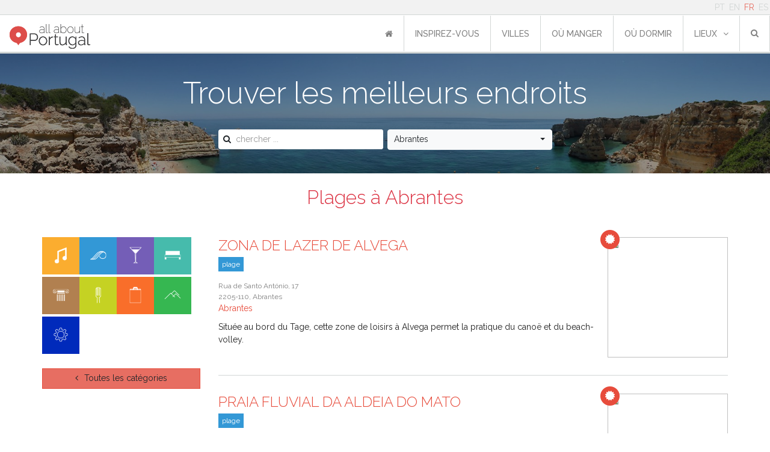

--- FILE ---
content_type: text/html; charset=utf-8
request_url: https://www.allaboutportugal.pt/fr/explorer/?city=296&cat=Beach
body_size: 10474
content:
<!DOCTYPE html><html lang="fr"><head><meta charset="utf-8"/><title>Plages à Abrantes | All About Portugal</title><meta content="width=device-width, initial-scale=1, maximum-scale=1" name="viewport"/><meta content="
    Découvrez endroits à Abrantes. Trouver les meilleurs endroits au Portugal.
" name="description"/><meta content="All About Portugal" name="author"/><meta content="" name="keywords"/><meta content="cqG016QvuxqY1vNdHIx3G1oiW0xkf9Ag1dnL6pc5D2Y" name="google-site-verification"/><meta content="rWMxm1n1EI_3an3JR2y6Ox3ntShVDYmYUSp2kmbI0RA" name="google-site-verification"/><meta content="43U6JnHj0MS9RvNqSInTli20DPHxBeKC4FM7v0J29m0" name="google-site-verification"/><meta content="A41691E64801822693097CE69F9FE248" name="msvalidate.01"/><meta content="https://www.allaboutportugal.pt/fr/explorer/?city=296&amp;cat=Beach" property="og:url"/><meta content="All About Portugal" property="og:site_name"/><meta content="fr" property="og:locale"/><link href="https://www.allaboutportugal.pt/fr/explorer/" rel="canonical"/><link href="https://www.allaboutportugal.pt/pt/explore/?city=296&amp;cat=Beach" hreflang="pt" rel="alternate"/><link href="https://www.allaboutportugal.pt/en/explore/?city=296&amp;cat=Beach" hreflang="en" rel="alternate"/><link href="https://www.allaboutportugal.pt/fr/explorer/?city=296&amp;cat=Beach" hreflang="fr" rel="alternate"/><link href="https://www.allaboutportugal.pt/es/explorar/?city=296&amp;cat=Beach" hreflang="es" rel="alternate"/><link href="https://www.allaboutportugal.pt/en/explore/?city=296&amp;cat=Beach" hreflang="x-default" rel="alternate"/><link href="/static/favicons/apple-touch-icon.png" rel="apple-touch-icon" sizes="180x180"/><link href="/static/favicons/android-chrome-192x192.png" rel="icon" sizes="192x192" type="image/png"/><link href="/static/favicons/android-chrome-512x512.png" rel="icon" sizes="512x512" type="image/png"/><link href="/static/favicons/favicon-32x32.png" rel="icon" sizes="32x32" type="image/png"/><link href="/static/favicons/favicon.png" rel="icon" sizes="96x96" type="image/png"/><link href="/static/favicons/favicon-16x16.png" rel="icon" sizes="16x16" type="image/png"/><link href="/static/favicons/manifest.json" rel="manifest"/><meta content="#ffffff" name="msapplication-TileColor"/><meta content="/static/favicons/mstile-150x150.png" name="msapplication-TileImage"/><meta content="#ffffff" name="theme-color"/><link href="/static/css/main.min.css?39b15b4e" rel="stylesheet"/><link href="/static/css/base.css?c70605d2" rel="stylesheet" type="text/css"/><link href="https://maxcdn.bootstrapcdn.com/font-awesome/4.4.0/css/font-awesome.min.css" preconnect="" rel="stylesheet" type="text/css"/><link href="https://fonts.googleapis.com/css?family=Raleway:700,500,400,300&amp;display=swap" rel="stylesheet" type="text/css"/><link href="/static/css/footer.css?f1315125" rel="stylesheet" type="text/css"/><link href="/static/css/date_picker.min.css?573d4d97" rel="stylesheet" type="text/css"/><link href="/static/css/select2.min.css?20a8b2a9" rel="stylesheet" type="text/css"/><script async="" data-gyg-partner-id="CXDOCSB" defer="" src="https://widget.getyourguide.com/dist/pa.umd.production.min.js"></script><link href="/static/css/search.css?f83130e4" rel="stylesheet" type="text/css"/><link href="/static/css/bootstrap-select.min.css?7ef75831" rel="stylesheet" type="text/css"/><script async="" src="https://securepubads.g.doubleclick.net/tag/js/gpt.js"></script><script>
        window.googletag = window.googletag || {cmd: []};
        googletag.cmd.push(function () {


            var MappingMobileTopPage = googletag.sizeMapping().addSize([728, 90], []).// Desktop
                addSize([100, 10], [[320, 50], [320, 100]]).// Tablet
                addSize([0, 0], []).build();

            var MappingMobilePagination = googletag.sizeMapping().addSize([728, 90], []).// Desktop
                addSize([300, 300], [300, 250]).// Tablet
                addSize([0, 0], []).build();

            var MappingDesktop728 = googletag.sizeMapping().addSize([768, 100], [728, 90]).// Tablet
                addSize([0, 0], []).build();

            var MappingDesktopSticky = googletag.sizeMapping().addSize([1200, 100], [[160, 600], [120, 600], [120, 240]]).// Tablet
                addSize([0, 0], []).build();

            googletag.defineSlot('/433626551/allaboutportugal_mobile/allaboutportugal_mobile_list', [[320, 50], [320, 100]], 'div-gpt-ad-mobile-top-page').defineSizeMapping(MappingMobileTopPage).addService(googletag.pubads());
            googletag.defineSlot('/433626551/allaboutportugal_mobile/allaboutportugal_mobile_list', [300, 250], 'div-gpt-ad-mobile-pagination').defineSizeMapping(MappingMobilePagination).addService(googletag.pubads());


            googletag.defineSlot('/433626551/allaboutportugal_desktop/allaboutportugal_desktop_poislist', [[160, 600], [120, 600], [120, 240]], 'div-gpt-ad-sticky').defineSizeMapping(MappingDesktopSticky).addService(googletag.pubads());
            googletag.defineSlot('/433626551/allaboutportugal_desktop/allaboutportugal_desktop_places', [728, 90], 'div-gpt-ad-desktop-728').defineSizeMapping(MappingDesktop728).addService(googletag.pubads());

            var responsiveAdSlot =
                googletag.defineSlot('/433626551/iqtests/allaboutportugal_responsive', [[300, 250], [300, 300], [728, 90], [970, 90]], 'div-gpt-ad-responsive')
                    .addService(googletag.pubads());
            var mapping =
                googletag.sizeMapping()
                    .addSize([1000, 0], [[728, 90], [970, 90]])
                    .addSize([0, 0], [[300, 250], [300, 300]])
                    .build();
            responsiveAdSlot.defineSizeMapping(mapping);

            googletag.pubads().enableSingleRequest();
            googletag.pubads().collapseEmptyDivs();
            googletag.enableServices();
        });
    </script><!--[if lt IE 9]><script src="http://html5shim.googlecode.com/svn/trunk/html5.js"></script><![endif]--></head><body><div id="wrapper"><header><div class="container-fluid p-0 m-0 fixed-top d-flex flex-column" id="navbar-upper"><div class="container-fluid d-flex justify-content-end" id="navbar-language"><div class="row align-items-center"><div id="navbar-top"><ul class="languages list-inline pull-right mb-0"><li class="d-inline-block px-1"><a href="/pt/explore/?city=296&amp;cat=Beach">PT</a></li><li class="d-inline-block px-1"><a href="/en/explore/?city=296&amp;cat=Beach">EN</a></li><li class="d-inline-block px-1 active"><a href="/fr/explorer/?city=296&amp;cat=Beach">FR</a></li><li class="d-inline-block px-1"><a href="/es/explorar/?city=296&amp;cat=Beach">ES</a></li></ul></div></div></div><nav class="navbar navbar-expand-lg p-0 justify-content-between justify-content-xl-end navbar-light align-items-center align-items-end"><button aria-controls="navbarSupportedContent" aria-expanded="false" aria-label="Toggle navigation" class="navbar-toggler mr-1 mr-md-5 border-0" data-target="#navbarSupportedContent" data-toggle="collapse" type="button"><span class="navbar-toggler-icon"></span></button><a class="navbar-brand ml-md-2 py-0 align-self-end mb-1" href="/fr/" style="margin-top: 12px"><img alt="All About Portugal" class="ml-2" src="/static/img/logo-allaboutportugal.jpg"/></a><div class="justify-content-center align-items-center pr-2 hide-lg" id="mobile_search"><form action="/fr/explorer/" class="form-inline my-2 my-lg-0" method="get"><div class="search-dropdown"><a aria-expanded="true" class="dropdown-toggle" data-toggle="dropdown" id="search-btn"><i class="fa fa-search"></i></a><ul aria-labelledby="search-btn" class="dropdown-menu" role="menu"><li class="search-input-li"><input id="id_q" maxlength="150" name="q" placeholder="chercher ..." required="" type="text"/></li><li class="list-all-pois d-flex"><a class="w-100" href="/fr/explorer/">La liste de tous les points d'intérêt</a></li></ul></div></form></div><div class="collapse navbar-collapse no-transition justify-content-end" id="navbarSupportedContent"><ul class="navbar-nav" id="navbar-first-row"><li class="nav-item text-nowrap active"><a class="nav-link" href="/fr/"><i class="fa fa-home"></i></a></li><li class="nav-item text-nowrap"><a class="nav-link" href="/fr/articles/">Inspirez-vous<span class="sr-only">(current)</span></a></li><li class="nav-item text-nowrap"><a class="nav-link" href="/fr/villes">villes</a></li><li class="nav-item text-nowrap"><a class="nav-link" href="/fr/ou-manger">où manger</a></li><li class="nav-item text-nowrap"><a class="nav-link" href="/fr/ou-dormir">où dormir</a></li><li class="nav-item text-nowrap dropdown"><a aria-expanded="false" aria-haspopup="true" class="nav-link dropdown-toggle" data-toggle="dropdown" href="/fr/ou-dormir" id="navbarDropdown" role="button">lieux<i class="fa fa-angle-down ml10"></i></a><div aria-labelledby="navbarDropdown" class="dropdown-menu"><a class="dropdown-item" href="/fr/explorer/?sc=art" title="Art">Art</a> <a class="dropdown-item" href="/fr/explorer/?sc=cnt" title="Campagne">Campagne</a> <a class="dropdown-item" href="/fr/explorer/?sc=htl" title="Hôtels">Hôtels</a> <a class="dropdown-item" href="/fr/explorer/?sc=lsr" title="Loisir">Loisir</a> <a class="dropdown-item" href="/fr/explorer/?sc=fod" title="Manger et Boire">Manger et Boire</a> <a class="dropdown-item" href="/fr/explorer/?sc=hrt" title="Patrimoine">Patrimoine</a> <a class="dropdown-item" href="/fr/explorer/?sc=bch" title="Plage">Plage</a> <a class="dropdown-item" href="/fr/explorer/?sc=shp" title="Shopping">Shopping</a> <a class="dropdown-item" href="/fr/explorer/?sc=utl" title="Utilitaires">Utilitaires</a></div></li><li class="nav-item d-flex justify-content-center align-items-center position-relative"><form action="/fr/explorer/" class="form-inline my-2 my-lg-0" method="get"><div class="search-dropdown"><a aria-expanded="true" class="dropdown-toggle" data-toggle="dropdown" id="search-btn"><i class="fa fa-search"></i></a><ul aria-labelledby="search-btn" class="dropdown-menu" role="menu"><li class="search-input-li"><input id="id_q" maxlength="150" name="q" placeholder="chercher ..." required="" type="text"/></li><li class="text-center mt-2"><button class="btn btn-primary" type="submit"><i aria-hidden="true" class="fa fa-search"></i> Submit</button></li><li class="list-all-pois d-flex"><a class="w-100" href="/fr/explorer/">La liste de tous les points d'intérêt</a></li></ul></div></form></li></ul></div></nav></div></header><div id="content"><section class="d-flex justify-content-center"><div class="mt-2" id="div-gpt-ad-mobile-top-page" style="display: none"><script>
                googletag.cmd.push(function () {
                    googletag.display('div-gpt-ad-mobile-top-page');
                });
            </script></div></section><div class="cover-background" id="top-filters" style="background-image: url('/static/img/page_photos/explore/explore_header.jpg');"><div class="mask"></div><div class="container p-md-0"><div class="row"><div class="col-md"><h1 class="page-title">Trouver les meilleurs endroits</h1></div></div><div class="row flex-center"><div class="col-12 pr-sm-1 col-sm-5 col-lg-3"><form action="/fr/explorer/" class="align-items-center" id="qform" type="get"><span class="input-group-addon"><i class="fa fa-search"></i></span><input id="id_q" maxlength="150" name="q" placeholder="chercher ..." required="" type="text"/></form></div><div class="col-12 pl-sm-1 mt-2 mt-sm-0 col-sm-5 col-lg-3 cities-filter-div"><select class="selectpicker" data-live-search="true" data-width="100%" id="cities-filter"><option value="all">partout dans le pays</option><option selected="" value="296">Abrantes</option><option value="163">Águeda</option><option value="161">Aguiar da Beira</option><option value="126">Alandroal</option><option value="164">Albergaria-a-Velha</option><option value="166">Albufeira</option><option value="297">Alcácer do Sal</option><option value="169">Alcanena</option><option value="298">Alcobaça</option><option value="299">Alcochete</option><option value="172">Alcoutim</option><option value="190">Alenquer</option><option value="173">Alfândega da Fé</option><option value="174">Alijó</option><option value="177">Aljezur</option><option value="178">Aljustrel</option><option value="180">Almada</option><option value="182">Almeida</option><option value="300">Almeirim</option><option value="183">Almodôvar</option><option value="184">Alpiarça</option><option value="196">Alter do Chão</option><option value="301">Alvaiázere</option><option value="302">Alvito</option><option value="189">Amadora</option><option value="4">Amarante</option><option value="193">Amares</option><option value="154">Anadia</option><option value="60">Angra do Heroísmo</option><option value="197">Ansião</option><option value="199">Arcos de Valdevez</option><option value="200">Arganil</option><option value="303">Armamar</option><option value="150">Arouca</option><option value="304">Arraiolos</option><option value="305">Arronches</option><option value="27">Arruda dos Vinhos</option><option value="201">Aveiro</option><option value="306">Avis</option><option value="307">Azambuja</option><option value="202">Baião</option><option value="203">Barcelos</option><option value="59">Barrancos</option><option value="204">Barreiro</option><option value="205">Batalha</option><option value="206">Beja</option><option value="207">Belmonte</option><option value="142">Benavente</option><option value="208">Bombarral</option><option value="106">Borba</option><option value="209">Boticas</option><option value="210">Braga</option><option value="25">Bragança</option><option value="308">Cabeceiras de Basto</option><option value="141">Cadaval</option><option value="285">Caldas da Rainha</option><option value="64">Calheta</option><option value="103">Calheta de São Jorge</option><option value="73">Câmara de Lobos</option><option value="75">Caminha</option><option value="91">Campo Maior</option><option value="293">Cantanhede</option><option value="294">Carrazeda de Ansiães</option><option value="111">Carregal do Sal</option><option value="116">Cartaxo</option><option value="148">Cascais</option><option value="151">Castanheira de Pêra</option><option value="155">Castelo Branco</option><option value="157">Castelo de Paiva</option><option value="159">Castelo de Vide</option><option value="162">Castro Daire</option><option value="165">Castro Marim</option><option value="167">Castro Verde</option><option value="170">Celorico da Beira</option><option value="175">Celorico de Basto</option><option value="179">Chamusca</option><option value="158">Chaves</option><option value="181">Cinfães</option><option value="185">Coimbra</option><option value="188">Condeixa-a-Nova</option><option value="194">Constância</option><option value="195">Coruche</option><option value="198">Corvo</option><option value="96">Covilhã</option><option value="104">Crato</option><option value="78">Cuba</option><option value="118">Elvas</option><option value="160">Entroncamento</option><option value="237">Espinho</option><option value="168">Esposende</option><option value="171">Estarreja</option><option value="176">Estremoz</option><option value="186">Évora</option><option value="1">Fafe</option><option value="211">Faro</option><option value="212">Felgueiras</option><option value="187">Ferreira do Alentejo</option><option value="213">Ferreira do Zêzere</option><option value="214">Figueira da Foz</option><option value="2">Figueira de Castelo Rodrigo</option><option value="215">Figueiró dos Vinhos</option><option value="216">Fornos de Algodres</option><option value="217">Freixo de Espada à Cinta</option><option value="218">Fronteira</option><option value="219">Funchal</option><option value="221">Fundão</option><option value="3">Gavião</option><option value="220">Góis</option><option value="222">Golegã</option><option value="223">Gondomar</option><option value="224">Gouveia</option><option value="225">Grândola</option><option value="292">Guarda</option><option value="226">Guimarães</option><option value="227">Horta</option><option value="228">Idanha-a-Nova</option><option value="229">Ílhavo</option><option value="231">Lagoa</option><option value="230">Lagoa</option><option value="232">Lagos</option><option value="233">Lajes das Flores</option><option value="234">Lajes do Pico</option><option value="235">Lamego</option><option value="236">Leiria</option><option value="238">Lisboa</option><option value="239">Loulé</option><option value="240">Loures</option><option value="5">Lourinhã</option><option value="241">Lousã</option><option value="242">Lousada</option><option value="6">Mação</option><option value="243">Macedo de Cavaleiros</option><option value="7">Machico</option><option value="244">Madalena</option><option value="8">Mafra</option><option value="245">Maia</option><option value="246">Mangualde</option><option value="247">Manteigas</option><option value="248">Marco de Canaveses</option><option value="249">Marinha Grande</option><option value="250">Marvão</option><option value="251">Matosinhos</option><option value="9">Mealhada</option><option value="10">Mêda</option><option value="252">Melgaço</option><option value="253">Mértola</option><option value="254">Mesão Frio</option><option value="255">Mira</option><option value="256">Miranda do Corvo</option><option value="257">Miranda do Douro</option><option value="258">Mirandela</option><option value="260">Mogadouro</option><option value="261">Moimenta da Beira</option><option value="259">Moita</option><option value="262">Monção</option><option value="263">Monchique</option><option value="264">Mondim de Basto</option><option value="265">Monforte</option><option value="266">Montalegre</option><option value="267">Montemor-o-Novo</option><option value="268">Montemor-o-Velho</option><option value="13">Montijo</option><option value="269">Mora</option><option value="270">Mortágua</option><option value="271">Moura</option><option value="14">Mourão</option><option value="15">Murça</option><option value="112">Murtosa</option><option value="16">Nazaré</option><option value="18">Nelas</option><option value="272">Nisa</option><option value="123">Nordeste</option><option value="273">Óbidos</option><option value="275">Odemira</option><option value="145">Odivelas</option><option value="12">Oeiras</option><option value="19">Oleiros</option><option value="88">Olhão</option><option value="274">Oliveira de Azeméis</option><option value="277">Oliveira de Frades</option><option value="284">Oliveira do Bairro</option><option value="76">Oliveira do Hospital</option><option value="127">Ourém</option><option value="105">Ourique</option><option value="97">Ovar</option><option value="20">Paços de Ferreira</option><option value="21">Palmela</option><option value="84">Pampilhosa da Serra</option><option value="139">Paredes</option><option value="71">Paredes de Coura</option><option value="22">Pedrógão Grande</option><option value="120">Penacova</option><option value="279">Penafiel</option><option value="140">Penalva do Castelo</option><option value="278">Penamacor</option><option value="34">Penedono</option><option value="28">Penela</option><option value="289">Peniche</option><option value="146">Peso da Régua</option><option value="11">Pinhel</option><option value="23">Pombal</option><option value="124">Ponta Delgada</option><option value="42">Ponta do Sol</option><option value="280">Ponte da Barca</option><option value="132">Ponte de Lima</option><option value="52">Ponte de Sor</option><option value="24">Portalegre</option><option value="108">Portel</option><option value="117">Portimão</option><option value="276">Porto</option><option value="40">Porto de Mós</option><option value="281">Porto Moniz</option><option value="47">Porto Santo</option><option value="30">Póvoa de Lanhoso</option><option value="133">Póvoa de Varzim</option><option value="69">Povoação</option><option value="57">Praia da Vitória</option><option value="290">Proença-a-Nova</option><option value="107">Redondo</option><option value="98">Reguengos de Monsaraz</option><option value="31">Resende</option><option value="286">Ribeira Brava</option><option value="32">Ribeira de Pena</option><option value="152">Ribeira Grande</option><option value="113">Rio Maior</option><option value="119">Sabrosa</option><option value="86">Sabugal</option><option value="149">Salvaterra de Magos</option><option value="29">Santa Comba Dão</option><option value="121">Santa Cruz</option><option value="61">Santa Cruz da Graciosa</option><option value="35">Santa Cruz das Flores</option><option value="101">Santa Maria da Feira</option><option value="287">Santa Marta de Penaguião</option><option value="282">Santana</option><option value="114">Santarém</option><option value="26">Santiago do Cacém</option><option value="65">Santo Tirso</option><option value="74">São Brás de Alportel</option><option value="122">São João da Madeira</option><option value="36">São João da Pesqueira</option><option value="191">São Pedro do Sul</option><option value="102">São Roque do Pico</option><option value="37">São Vicente</option><option value="82">Sardoal</option><option value="33">Sátão</option><option value="295">Seia</option><option value="92">Seixal</option><option value="38">Sernancelhe</option><option value="39">Serpa</option><option value="83">Sertã</option><option value="50">Sesimbra</option><option value="100">Setúbal</option><option value="129">Sever do Vouga</option><option value="77">Silves</option><option value="58">Sines</option><option value="79">Sintra</option><option value="137">Sobral de Monte Agraço</option><option value="17">Soure</option><option value="94">Sousel</option><option value="288">Tábua</option><option value="72">Tabuaço</option><option value="48">Tarouca</option><option value="153">Tavira</option><option value="134">Terras de Bouro</option><option value="125">Tomar</option><option value="128">Tondela</option><option value="90">Torre de Moncorvo</option><option value="283">Torres Novas</option><option value="43">Torres Vedras</option><option value="143">Trancoso</option><option value="44">Trofa</option><option value="144">Vagos</option><option value="85">Vale de Cambra</option><option value="135">Valença</option><option value="99">Valongo</option><option value="147">Valpaços</option><option value="136">Velas</option><option value="109">Vendas Novas</option><option value="110">Viana do Alentejo</option><option value="115">Viana do Castelo</option><option value="80">Vidigueira</option><option value="130">Vieira do Minho</option><option value="81">Vila de Rei</option><option value="87">Vila do Bispo</option><option value="131">Vila do Conde</option><option value="51">Vila do Porto</option><option value="192">Vila Flor</option><option value="63">Vila Franca de Xira</option><option value="70">Vila Franca do Campo</option><option value="138">Vila Nova da Barquinha</option><option value="291">Vila Nova de Cerveira</option><option value="41">Vila Nova de Famalicão</option><option value="95">Vila Nova de Foz Côa</option><option value="156">Vila Nova de Gaia</option><option value="45">Vila Nova de Paiva</option><option value="67">Vila Nova de Poiares</option><option value="46">Vila Pouca de Aguiar</option><option value="49">Vila Real</option><option value="66">Vila Real de Santo António</option><option value="53">Vila Velha de Ródão</option><option value="62">Vila Verde</option><option value="89">Vila Viçosa</option><option value="93">Vimioso</option><option value="54">Vinhais</option><option value="55">Viseu</option><option value="68">Vizela</option><option value="56">Vouzela</option></select></div></div></div></div><div class="text-center mt-4"><h1>Plages à Abrantes</h1></div><div class="container-md p-lg-0"><div class="row"><div class="col-lg-3" id="sidebar-filters"><div class="sc-filter"><div class="sc art" data-placement="top" data-sc="art" data-toggle="tooltip" title="Art"><img src="/static/img/sc_icons/60x60/art.png"/></div><div class="sc bch" data-placement="top" data-sc="bch" data-toggle="tooltip" title="Plage"><img src="/static/img/sc_icons/60x60/bch.png"/></div><div class="sc lsr" data-placement="top" data-sc="lsr" data-toggle="tooltip" title="Loisirs"><img src="/static/img/sc_icons/60x60/lsr.png"/></div><div class="sc htl" data-placement="top" data-sc="htl" data-toggle="tooltip" title="Hôtel"><img src="/static/img/sc_icons/60x60/htl.png"/></div><div class="sc hrt" data-placement="top" data-sc="hrt" data-toggle="tooltip" title="Patrimoine"><img src="/static/img/sc_icons/60x60/hrt.png"/></div><div class="sc fod" data-placement="top" data-sc="fod" data-toggle="tooltip" title="Aliments et boissons"><img src="/static/img/sc_icons/60x60/fod.png"/></div><div class="sc shp" data-placement="top" data-sc="shp" data-toggle="tooltip" title="Shopping"><img src="/static/img/sc_icons/60x60/shp.png"/></div><div class="sc cnt" data-placement="top" data-sc="cnt" data-toggle="tooltip" title="Pays"><img src="/static/img/sc_icons/60x60/cnt.png"/></div><div class="sc utl" data-placement="top" data-sc="utl" data-toggle="tooltip" title="Utilities"><img src="/static/img/sc_icons/60x60/utl.png"/></div></div><div class="aggregations"><a class="btn btn-primary" id="all-categories" style="width: 100%;"><i class="fa fa-angle-left mr10"></i>Toutes les catégories</a></div><section class="d-flex justify-content-center stick-top"><div class="mt-3" id="div-gpt-ad-sticky" style="display: none"><script>
                            googletag.cmd.push(function () {
                                googletag.display('div-gpt-ad-sticky');
                            });
                        </script></div></section></div><div class="col-lg-9 text-wrap" id="results"><div class="list"><div class="item"><div class="info"><h3><a href="/fr/abrantes/plages/zona-de-lazer-de-alvega">Zona de Lazer de Alvega</a></h3><ul class="poi-supercategories d-flex list-inline min-width text-nowrap"><li class="bch">plage</li></ul><div class="contacts"><p>Rua de Santo António, 17<br/>2205-110, Abrantes</p><a href="/fr/abrantes">Abrantes</a></div><div class="description show-md"><p>Située au bord du Tage, cette zone de loisirs à Alvega permet la pratique du canoë et du beach-volley.</p></div></div><div class="photo"><div class="dm"><span class="fa-stack fa-lg"><i class="fa fa-circle fa-stack-2x"></i> <i class="fa fa-certificate fa-stack-1x fa-inverse"></i></span></div><img height="200" src="https://cms.infoportugal.info/thumb/resize/350x/media/fotos/final/Abrantes/ABR1879.jpg" width="200"/></div></div><div class="clear"></div><div class="item"><div class="info"><h3><a href="/fr/abrantes/plages/praia-fluvial-da-aldeia-do-mato">Praia Fluvial da Aldeia do Mato</a></h3><ul class="poi-supercategories d-flex list-inline min-width text-nowrap"><li class="bch">plage</li></ul><div class="contacts"><p>Aldeia do Mato<br/>2200-601, Aldeia do Mato</p><a href="/fr/abrantes">Abrantes</a></div><div class="description show-md"><p>Une plage fluviale située dans le village d'Aldeia do Mato, sur le réservoir du barrage de Castelo de Bode, très prisée pour les activités nautiques et de loisirs. La beauté du paysage, alliée aux infrastructures adéquates, offre d'agréables moments de détente.</p></div></div><div class="photo"><div class="dm"><span class="fa-stack fa-lg"><i class="fa fa-circle fa-stack-2x"></i> <i class="fa fa-certificate fa-stack-1x fa-inverse"></i></span></div><img height="200" src="https://cms.infoportugal.info/thumb/resize/350x/media/pois/final/140/JRN.PR.29-140898.jpg" width="200"/></div></div><div class="clear"></div></div><div class="row"><div class="col-md-12 text-center d-flex justify-content-center"></div></div><div class="row justify-content-center"><section><div class="my-4" id="div-gpt-ad-mobile-pagination" style="display: none"><script>
                                googletag.cmd.push(function () {
                                    googletag.display('div-gpt-ad-mobile-pagination');
                                });
                            </script></div></section></div></div></div></div></div><div id="footer"><footer id="footer"><div class="container-tp"><div id="trip-planner-section" name="trip-planner-section"><div class="container"><div class="row"><div class="col-md-12 text-center"><h2>Planifiez votre voyage</h2></div></div><div class="row"><div class="col-md-12"><form action="/fr/planificateur-de-voyage/" id="trip-planner-form" method="get"><div id="tp-form-mask"></div>Je suis intéressé par<div class="field supercategories"><a class="field-toggle">tout type de lieu</a><div class="field-box"><ul id="id_sc"><li><label for="id_sc_0"><input id="id_sc_0" name="sc" type="checkbox" value="art"/>Arte</label></li><li><label for="id_sc_1"><input id="id_sc_1" name="sc" type="checkbox" value="cnt"/>Campo</label></li><li><label for="id_sc_2"><input id="id_sc_2" name="sc" type="checkbox" value="shp"/>Compras</label></li><li><label for="id_sc_3"><input id="id_sc_3" name="sc" type="checkbox" value="lsr"/>Lazer</label></li><li><label for="id_sc_4"><input id="id_sc_4" name="sc" type="checkbox" value="hrt"/>Património</label></li><li><label for="id_sc_5"><input id="id_sc_5" name="sc" type="checkbox" value="bch"/>Praia</label></li><li><label for="id_sc_6"><input id="id_sc_6" name="sc" type="checkbox" value="fod"/>Restauração</label></li><li><label for="id_sc_7"><input id="id_sc_7" name="sc" type="checkbox" value="utl"/>Utilidades</label></li></ul><a class="btn btn-transparent ok-btn">Ok</a></div></div><br/> et je serai dans<div class="field city"><a class="field-toggle">ville</a><div class="field-box"><select id="tp-cities-select" title="Villes"><option value="-1">Ville</option><option value="296">Abrantes</option><option value="161">Aguiar da Beira</option><option value="126">Alandroal</option><option value="164">Albergaria-a-Velha</option><option value="166">Albufeira</option><option value="169">Alcanena</option><option value="298">Alcobaça</option><option value="299">Alcochete</option><option value="172">Alcoutim</option><option value="297">Alcácer do Sal</option><option value="190">Alenquer</option><option value="173">Alfândega da Fé</option><option value="174">Alijó</option><option value="177">Aljezur</option><option value="178">Aljustrel</option><option value="180">Almada</option><option value="182">Almeida</option><option value="300">Almeirim</option><option value="183">Almodôvar</option><option value="184">Alpiarça</option><option value="196">Alter do Chão</option><option value="301">Alvaiázere</option><option value="302">Alvito</option><option value="189">Amadora</option><option value="4">Amarante</option><option value="193">Amares</option><option value="154">Anadia</option><option value="60">Angra do Heroísmo</option><option value="197">Ansião</option><option value="199">Arcos de Valdevez</option><option value="200">Arganil</option><option value="303">Armamar</option><option value="150">Arouca</option><option value="304">Arraiolos</option><option value="305">Arronches</option><option value="27">Arruda dos Vinhos</option><option value="201">Aveiro</option><option value="306">Avis</option><option value="307">Azambuja</option><option value="202">Baião</option><option value="203">Barcelos</option><option value="59">Barrancos</option><option value="204">Barreiro</option><option value="205">Batalha</option><option value="206">Beja</option><option value="207">Belmonte</option><option value="142">Benavente</option><option value="208">Bombarral</option><option value="106">Borba</option><option value="209">Boticas</option><option value="210">Braga</option><option value="25">Bragança</option><option value="308">Cabeceiras de Basto</option><option value="141">Cadaval</option><option value="285">Caldas da Rainha</option><option value="64">Calheta</option><option value="103">Calheta de São Jorge</option><option value="75">Caminha</option><option value="91">Campo Maior</option><option value="293">Cantanhede</option><option value="294">Carrazeda de Ansiães</option><option value="111">Carregal do Sal</option><option value="116">Cartaxo</option><option value="148">Cascais</option><option value="151">Castanheira de Pêra</option><option value="155">Castelo Branco</option><option value="157">Castelo de Paiva</option><option value="159">Castelo de Vide</option><option value="162">Castro Daire</option><option value="165">Castro Marim</option><option value="167">Castro Verde</option><option value="170">Celorico da Beira</option><option value="175">Celorico de Basto</option><option value="179">Chamusca</option><option value="158">Chaves</option><option value="181">Cinfães</option><option value="185">Coimbra</option><option value="188">Condeixa-a-Nova</option><option value="194">Constância</option><option value="195">Coruche</option><option value="198">Corvo</option><option value="96">Covilhã</option><option value="104">Crato</option><option value="78">Cuba</option><option value="73">Câmara de Lobos</option><option value="118">Elvas</option><option value="160">Entroncamento</option><option value="237">Espinho</option><option value="168">Esposende</option><option value="171">Estarreja</option><option value="176">Estremoz</option><option value="1">Fafe</option><option value="211">Faro</option><option value="212">Felgueiras</option><option value="187">Ferreira do Alentejo</option><option value="213">Ferreira do Zêzere</option><option value="214">Figueira da Foz</option><option value="2">Figueira de Castelo Rodrigo</option><option value="215">Figueiró dos Vinhos</option><option value="216">Fornos de Algodres</option><option value="217">Freixo de Espada à Cinta</option><option value="218">Fronteira</option><option value="219">Funchal</option><option value="221">Fundão</option><option value="3">Gavião</option><option value="222">Golegã</option><option value="223">Gondomar</option><option value="224">Gouveia</option><option value="225">Grândola</option><option value="292">Guarda</option><option value="226">Guimarães</option><option value="220">Góis</option><option value="227">Horta</option><option value="228">Idanha-a-Nova</option><option value="231">Lagoa</option><option value="230">Lagoa</option><option value="232">Lagos</option><option value="233">Lajes das Flores</option><option value="234">Lajes do Pico</option><option value="235">Lamego</option><option value="236">Leiria</option><option value="238">Lisboa</option><option value="239">Loulé</option><option value="240">Loures</option><option value="5">Lourinhã</option><option value="242">Lousada</option><option value="241">Lousã</option><option value="243">Macedo de Cavaleiros</option><option value="7">Machico</option><option value="244">Madalena</option><option value="8">Mafra</option><option value="245">Maia</option><option value="246">Mangualde</option><option value="247">Manteigas</option><option value="248">Marco de Canaveses</option><option value="249">Marinha Grande</option><option value="250">Marvão</option><option value="251">Matosinhos</option><option value="6">Mação</option><option value="9">Mealhada</option><option value="252">Melgaço</option><option value="254">Mesão Frio</option><option value="255">Mira</option><option value="256">Miranda do Corvo</option><option value="257">Miranda do Douro</option><option value="258">Mirandela</option><option value="260">Mogadouro</option><option value="261">Moimenta da Beira</option><option value="259">Moita</option><option value="263">Monchique</option><option value="264">Mondim de Basto</option><option value="265">Monforte</option><option value="266">Montalegre</option><option value="267">Montemor-o-Novo</option><option value="268">Montemor-o-Velho</option><option value="13">Montijo</option><option value="262">Monção</option><option value="269">Mora</option><option value="270">Mortágua</option><option value="271">Moura</option><option value="14">Mourão</option><option value="112">Murtosa</option><option value="15">Murça</option><option value="253">Mértola</option><option value="10">Mêda</option><option value="16">Nazaré</option><option value="18">Nelas</option><option value="272">Nisa</option><option value="123">Nordeste</option><option value="275">Odemira</option><option value="145">Odivelas</option><option value="12">Oeiras</option><option value="19">Oleiros</option><option value="88">Olhão</option><option value="274">Oliveira de Azeméis</option><option value="277">Oliveira de Frades</option><option value="284">Oliveira do Bairro</option><option value="76">Oliveira do Hospital</option><option value="105">Ourique</option><option value="127">Ourém</option><option value="97">Ovar</option><option value="21">Palmela</option><option value="84">Pampilhosa da Serra</option><option value="139">Paredes</option><option value="71">Paredes de Coura</option><option value="20">Paços de Ferreira</option><option value="22">Pedrógão Grande</option><option value="120">Penacova</option><option value="279">Penafiel</option><option value="140">Penalva do Castelo</option><option value="278">Penamacor</option><option value="34">Penedono</option><option value="28">Penela</option><option value="289">Peniche</option><option value="146">Peso da Régua</option><option value="11">Pinhel</option><option value="23">Pombal</option><option value="124">Ponta Delgada</option><option value="42">Ponta do Sol</option><option value="280">Ponte da Barca</option><option value="132">Ponte de Lima</option><option value="52">Ponte de Sor</option><option value="24">Portalegre</option><option value="108">Portel</option><option value="117">Portimão</option><option value="276">Porto</option><option value="281">Porto Moniz</option><option value="47">Porto Santo</option><option value="40">Porto de Mós</option><option value="69">Povoação</option><option value="57">Praia da Vitória</option><option value="290">Proença-a-Nova</option><option value="30">Póvoa de Lanhoso</option><option value="133">Póvoa de Varzim</option><option value="107">Redondo</option><option value="98">Reguengos de Monsaraz</option><option value="31">Resende</option><option value="286">Ribeira Brava</option><option value="152">Ribeira Grande</option><option value="32">Ribeira de Pena</option><option value="113">Rio Maior</option><option value="119">Sabrosa</option><option value="86">Sabugal</option><option value="149">Salvaterra de Magos</option><option value="29">Santa Comba Dão</option><option value="121">Santa Cruz</option><option value="61">Santa Cruz da Graciosa</option><option value="35">Santa Cruz das Flores</option><option value="101">Santa Maria da Feira</option><option value="287">Santa Marta de Penaguião</option><option value="282">Santana</option><option value="114">Santarém</option><option value="26">Santiago do Cacém</option><option value="65">Santo Tirso</option><option value="82">Sardoal</option><option value="295">Seia</option><option value="92">Seixal</option><option value="38">Sernancelhe</option><option value="39">Serpa</option><option value="83">Sertã</option><option value="50">Sesimbra</option><option value="100">Setúbal</option><option value="129">Sever do Vouga</option><option value="77">Silves</option><option value="58">Sines</option><option value="79">Sintra</option><option value="137">Sobral de Monte Agraço</option><option value="17">Soure</option><option value="94">Sousel</option><option value="33">Sátão</option><option value="74">São Brás de Alportel</option><option value="122">São João da Madeira</option><option value="36">São João da Pesqueira</option><option value="191">São Pedro do Sul</option><option value="102">São Roque do Pico</option><option value="37">São Vicente</option><option value="72">Tabuaço</option><option value="48">Tarouca</option><option value="153">Tavira</option><option value="134">Terras de Bouro</option><option value="125">Tomar</option><option value="128">Tondela</option><option value="90">Torre de Moncorvo</option><option value="283">Torres Novas</option><option value="43">Torres Vedras</option><option value="143">Trancoso</option><option value="44">Trofa</option><option value="288">Tábua</option><option value="144">Vagos</option><option value="85">Vale de Cambra</option><option value="135">Valença</option><option value="99">Valongo</option><option value="147">Valpaços</option><option value="136">Velas</option><option value="109">Vendas Novas</option><option value="110">Viana do Alentejo</option><option value="115">Viana do Castelo</option><option value="80">Vidigueira</option><option value="130">Vieira do Minho</option><option value="192">Vila Flor</option><option value="63">Vila Franca de Xira</option><option value="70">Vila Franca do Campo</option><option value="138">Vila Nova da Barquinha</option><option value="291">Vila Nova de Cerveira</option><option value="41">Vila Nova de Famalicão</option><option value="95">Vila Nova de Foz Côa</option><option value="156">Vila Nova de Gaia</option><option value="45">Vila Nova de Paiva</option><option value="67">Vila Nova de Poiares</option><option value="46">Vila Pouca de Aguiar</option><option value="49">Vila Real</option><option value="66">Vila Real de Santo António</option><option value="53">Vila Velha de Ródão</option><option value="62">Vila Verde</option><option value="89">Vila Viçosa</option><option value="81">Vila de Rei</option><option value="87">Vila do Bispo</option><option value="131">Vila do Conde</option><option value="51">Vila do Porto</option><option value="93">Vimioso</option><option value="54">Vinhais</option><option value="55">Viseu</option><option value="68">Vizela</option><option value="56">Vouzela</option><option value="163">Águeda</option><option value="186">Évora</option><option value="229">Ílhavo</option><option value="273">Óbidos</option></select><a class="btn btn-transparent ok-btn">Ok</a><input id="id_lat" name="lat" type="hidden"/><input id="id_lon" name="lon" type="hidden"/><input id="id_city" name="city" type="hidden"/></div></div><br/> à partir de<div class="field"><a class="field-toggle"><input class="datepicker" id="id_date_begin" name="date_begin" required="" tabindex="-1" type="text"/></a></div>à<div class="field"><a class="field-toggle"><input class="datepicker" id="id_date_end" name="date_end" required="" tabindex="-1" type="text"/></a></div><div id="submit-tp"><a href="#" rel="nofollow">Aller <i class="fa fa-location-arrow"></i></a></div></form></div></div></div></div></div><div id="footer-container"><div class="container"><div class="row site-map-section"><div class="col-sm-12 col-md-3"><h4>Plages au Portugal</h4><ul><li><a alt="Planifiez votre voyage" href="/fr/#trip-planner-section" title="Planifiez votre voyage">Planifiez votre voyage</a></li><li><a alt="Restaurants près de chez vous" href="/fr/ou-manger" title="Best restaurants in Portugal">Meilleurs restaurants</a></li><li><a alt="Hôtels près de chez vous" href="/fr/ou-dormir">Hôtels</a></li><li><a alt="Maisons de fado à Lisbonne" href="/fr/explorer/?city=238&amp;cat=Club&amp;q=casa+de+fado" title="Maisons de fado à Lisbonne">Maisons de fado à Lisbonne</a></li><li><a alt="Plages au Portugal" href="/fr/explorer/?cat=Beach" title="Plages au Portugal">Plages au Portugal</a></li></ul></div><div class="col-sm-12 col-md-3"><h4>Lieux</h4><ul><li><a alt="Art" href="/fr/explorer/?sc=art" title="Art">Art</a></li><li><a alt="Campagne" href="/fr/explorer/?sc=cnt" title="Campagne">Campagne</a></li><li><a alt="Hôtels" href="/fr/explorer/?sc=htl" title="Hôtels">Hôtels</a></li><li><a alt="Loisir" href="/fr/explorer/?sc=lsr" title="Loisir">Loisir</a></li><li><a alt="Manger et Boire" href="/fr/explorer/?sc=fod" title="Manger et Boire">Manger et Boire</a></li><li><a alt="Patrimoine" href="/fr/explorer/?sc=hrt" title="Patrimoine">Patrimoine</a></li><li><a alt="Plage" href="/fr/explorer/?sc=bch" title="Plage">Plage</a></li><li><a alt="Shopping" href="/fr/explorer/?sc=shp" title="Shopping">Shopping</a></li><li><a alt="Utilitaires" href="/fr/explorer/?sc=utl" title="Utilitaires">Utilitaires</a></li></ul></div><div class="col-sm-12 col-md-3"><h4>À propos de nous</h4><a alt="Contact" href="/fr/contact/" title="Contacts"><p id="contact-link">Contacts</p></a><link href="/static/css/simple-page.css?5811baa9" rel="stylesheet" type="text/css"/><div class="footer-links"><li class="about-links"><a href="/fr/a-propos-de-nous/politica-de-privacidade">Privacy Policy</a></li><li class="about-links"><a href="/fr/a-propos-de-nous/ficha-tecnica">Équipe</a></li><li class="about-links"><a href="/fr/a-propos-de-nous/politica-de-cookies">Cookies Policy</a></li></div><a alt="Sitemap" href="/fr/sitemap/" title="Sitemap"><p id="simple-page-links">Plan du site</p></a></div><div class="col-sm-12 col-md-3"><h4 class="follow-us">Suivez-Nous</h4><ul class="list-inline social d-flex"><li><span class="fa-stack fa-lg"><i class="fa fa-circle fa-stack-2x"></i> <a href="https://www.facebook.com/AllAboutPortugal.pt" target="_blank"><i class="fa fa-facebook fa-stack-1x fa-inverse"></i></a></span></li><li><span class="fa-stack fa-lg"><i class="fa fa-circle fa-stack-2x"></i> <a href="https://www.instagram.com/allaboutportugal.pt/" target="_blank"><i class="fa fa-instagram fa-stack-1x fa-inverse"></i></a></span></li><li><span class="fa-stack fa-lg"><i class="fa fa-circle fa-stack-2x"></i> <a href="https://www.youtube.com/channel/UCudSR39UUJ3iqKW_GpCKuNA" target="_blank"><i class="fa fa-youtube fa-stack-1x fa-inverse"></i></a></span></li></ul></div></div></div></div><div id="footer-bottom"><div class="container"><div class="row"><div class="col-md-12"><span class="pull-left">© 2026 All About Portugal. Tous droits réservés</span></div></div></div></div></footer></div></div><script src="https://code.jquery.com/jquery-3.4.1.min.js"></script><script src="https://cdnjs.cloudflare.com/ajax/libs/popper.js/1.12.9/umd/popper.min.js"></script><script src="/static/js/packed.min.js?b84e994c" type="text/javascript"></script><script src="/fr/jsi18n/" type="text/javascript"></script><script type="text/javascript">
    $(document).ready(function () {
        $('.search-input-li').click(function (e) {
            e.stopPropagation();
        });
    });
</script><link href="//cdnjs.cloudflare.com/ajax/libs/cookieconsent2/3.1.0/cookieconsent.min.css" rel="stylesheet" type="text/css"/><script src="//cdnjs.cloudflare.com/ajax/libs/cookieconsent2/3.1.0/cookieconsent.min.js"></script><script>
    (function (i, s, o, g, r, a, m) {
        i['GoogleAnalyticsObject'] = r;
        i[r] = i[r] || function () {
            (i[r].q = i[r].q || []).push(arguments)
        }, i[r].l = 1 * new Date();
        a = s.createElement(o),
            m = s.getElementsByTagName(o)[0];
        a.async = 1;
        a.src = g;
        m.parentNode.insertBefore(a, m)
    })(window, document, 'script', '//www.google-analytics.com/analytics.js', 'ga');

    ga('create', 'UA-58844886-1', 'auto');
    ga('send', 'pageview');

    var captureOutboundLink = function(url) {
        ga('send', 'event', 'outbound', 'click', url, {
            'transport': 'beacon',
            'hitCallback': function(){window.open(url, '_blank').focus();}
        });
    }
</script><script src="/static/js/moment.min.js?023d744a" type="text/javascript"></script><script src="/static/js/bootstrap_date_picker.min.js?926a696e" type="text/javascript"></script><script src="/static/js/date_picker.min.js?b699ee62" type="text/javascript"></script><script src="/static/js/auto_complete_select2.min.js?965ad7c0" type="text/javascript"></script><script type="text/javascript">
    $(document).ready(function () {
        /***********************************
         * TRIP PLANNER FORM
         ***********************************/
        const tpCitiesSelect = $('#tp-cities-select');

        tpCitiesSelect.select2();

        // set all supercategories checked by default
        $('#id_sc input').prop("checked", true);

        // field toggle click
        $('.field-toggle').click(function (e) {
            if ($(this).parents('.field').hasClass('supercategories') || $(this).parents('.field').hasClass('city')) {
                $(this).siblings('.field-box').toggleClass('open');
                $('#tp-form-mask').toggleClass('visible');
            }
        });

        // field box ok click
        $('.field-box .ok-btn').click(function (e) {
            $(this).parent('.field-box').toggleClass('open');
            $('#tp-form-mask').toggleClass('visible');

            // in case of supercategories
            if ($(this).parents('.field').hasClass('supercategories')) {
                var selectedSc = [];
                $.each($('#id_sc li'), function (k, v) {
                    var input = $(v).find('input');
                    var label = $(v).find('label').text();
                    if ($(input).is(':checked')) {
                        selectedSc.push(label);
                    }
                });

                if (selectedSc.length == 7 || selectedSc.length == 0) {
                    $(this).parent('.field-box').siblings('.field-toggle').text(gettext('any type of place'));
                } else {
                    var selectedScString = '';
                    $.each(selectedSc, function (k, label) {
                        selectedScString += label;
                        if (k != selectedSc.length - 1) {
                            selectedScString += ', ';
                        }
                    });
                    $(this).parent('.field-box').siblings('.field-toggle').text(selectedScString);
                }
            }

            // in case of city input
            if ($(this).parents('.field').hasClass('city')) {
                $(this).parent('.field-box').siblings('.field-toggle').text($('#tp-cities-select :selected').text());
            }
        });


        // date picker
        $('#id_date_begin').pickadate({
            format: 'd/mm/yyyy',
            min: new Date(),
            onSet: function (context) {
                $('#id_date_end').data('pickadate').set('min', new Date(context.select));
                $('#id_date_end').data('pickadate').set('max', new Date(context.select).getDate() + 15);
            }
        });
        $('#id_date_end').pickadate({
            format: 'd/mm/yyyy',
            min: new Date(),
        });

        $('#submit-tp').click(function (e) {
            e.preventDefault();

            var lat_val = $("#id_lat").val();
            var lon_val = $("#id_lon").val();
            var date_begin_val = $("#id_date_begin").val();
            var date_end_val = $("#id_date_end").val();
            if (lat_val && lon_val && date_begin_val && date_end_val) {
                // $('.splash').toggleClass('hidden');
                $('.splash').fadeIn("slow");
                $(this).closest('form').submit();
            } else {
                if (!lat_val || !lon_val) {
                    $('#trip-planner-form .modal').modal('toggle');
                    $('#trip-planner-form .modal .modal-body > p').text(gettext('You must select a valid city from dropdown list.'))
                }
            }
        });
        tpCitiesSelect.on("change", function () {
            const optionId = this.value;

            $.ajax({
                url: "/fr/tp-city-search/",
                data: {
                    'id_obj': optionId
                },
                success: function (data) {
                    $('#id_lat').val(data.lat);
                    $('#id_lon').val(data.lon);
                    $('#id_city').val(data.cityId);
                }
            });
        });
    });
</script><script src="/static/js/homepage.js" type="text/javascript"></script><script src="/static/js/bootstrap-select.min.js?b1c94528" type="text/javascript"></script><script>
        $('.selectpicker').selectpicker();
    </script><script src="/static/js/search.min.js?d9980e5e?1768559889" type="text/javascript"></script><script type="text/javascript">
        // define search base url global var
        searchBaseUrl = "/fr/explorer/";
    </script><script defer src="https://static.cloudflareinsights.com/beacon.min.js/vcd15cbe7772f49c399c6a5babf22c1241717689176015" integrity="sha512-ZpsOmlRQV6y907TI0dKBHq9Md29nnaEIPlkf84rnaERnq6zvWvPUqr2ft8M1aS28oN72PdrCzSjY4U6VaAw1EQ==" data-cf-beacon='{"version":"2024.11.0","token":"99b888c283924b0993b8663c98375558","r":1,"server_timing":{"name":{"cfCacheStatus":true,"cfEdge":true,"cfExtPri":true,"cfL4":true,"cfOrigin":true,"cfSpeedBrain":true},"location_startswith":null}}' crossorigin="anonymous"></script>
</body></html>

--- FILE ---
content_type: text/html; charset=utf-8
request_url: https://www.google.com/recaptcha/api2/aframe
body_size: 268
content:
<!DOCTYPE HTML><html><head><meta http-equiv="content-type" content="text/html; charset=UTF-8"></head><body><script nonce="aZKKGkPbR9QtfxzP09srzw">/** Anti-fraud and anti-abuse applications only. See google.com/recaptcha */ try{var clients={'sodar':'https://pagead2.googlesyndication.com/pagead/sodar?'};window.addEventListener("message",function(a){try{if(a.source===window.parent){var b=JSON.parse(a.data);var c=clients[b['id']];if(c){var d=document.createElement('img');d.src=c+b['params']+'&rc='+(localStorage.getItem("rc::a")?sessionStorage.getItem("rc::b"):"");window.document.body.appendChild(d);sessionStorage.setItem("rc::e",parseInt(sessionStorage.getItem("rc::e")||0)+1);localStorage.setItem("rc::h",'1768559892972');}}}catch(b){}});window.parent.postMessage("_grecaptcha_ready", "*");}catch(b){}</script></body></html>

--- FILE ---
content_type: text/css
request_url: https://www.allaboutportugal.pt/static/css/simple-page.css?5811baa9
body_size: -170
content:
#landing-section{padding-top:40px;padding-bottom:40px;padding-left:40px;position:relative;height:400px}#simple-page-title{background-color:#fff;display:inline-block;padding:10px 25px;margin-top:-150px}#simple-page-title h1{color:#e74c3c;margin:0;margin-bottom:20px;font-size:60px}#simple-page-description{margin-bottom:40px;padding-left:25px;padding-right:25px}#simple-page-links{color:#d2d6d5;font-size:14px}#simple-page-links:hover{opacity:.8}

--- FILE ---
content_type: application/javascript; charset=utf-8
request_url: https://fundingchoicesmessages.google.com/f/AGSKWxVsfjMGtEGMgSEWMrQnUIy5Tl-mDcqC0VFR6TfBmRIlI6-Eczqp77k_76WZSBnFsNdtdWpCfGqL-RgLUejRfBF1ACd_abbTkse_i9ns6I4qhX6eI5O9DYldNe3poWhOVI0dFJvIHg==?fccs=W251bGwsbnVsbCxudWxsLG51bGwsbnVsbCxudWxsLFsxNzY4NTU5ODkyLDI0NjAwMDAwMF0sbnVsbCxudWxsLG51bGwsW251bGwsWzddXSwiaHR0cHM6Ly93d3cuYWxsYWJvdXRwb3J0dWdhbC5wdC9mci9leHBsb3Jlci8iLG51bGwsW1s4LCJNOWxrelVhWkRzZyJdLFs5LCJlbi1VUyJdLFsxOSwiMiJdLFsxNywiWzBdIl0sWzI0LCIiXSxbMjksImZhbHNlIl1dXQ
body_size: -206
content:
if (typeof __googlefc.fcKernelManager.run === 'function') {"use strict";this.default_ContributorServingResponseClientJs=this.default_ContributorServingResponseClientJs||{};(function(_){var window=this;
try{
var OH=function(a){this.A=_.t(a)};_.u(OH,_.J);var PH=_.Zc(OH);var QH=function(a,b,c){this.B=a;this.params=b;this.j=c;this.l=_.F(this.params,4);this.o=new _.bh(this.B.document,_.O(this.params,3),new _.Og(_.Ok(this.j)))};QH.prototype.run=function(){if(_.P(this.params,10)){var a=this.o;var b=_.ch(a);b=_.Jd(b,4);_.gh(a,b)}a=_.Pk(this.j)?_.Xd(_.Pk(this.j)):new _.Zd;_.$d(a,9);_.F(a,4)!==1&&_.H(a,4,this.l===2||this.l===3?1:2);_.Dg(this.params,5)&&(b=_.O(this.params,5),_.fg(a,6,b));return a};var RH=function(){};RH.prototype.run=function(a,b){var c,d;return _.v(function(e){c=PH(b);d=(new QH(a,c,_.A(c,_.Nk,2))).run();return e.return({ia:_.L(d)})})};_.Rk(8,new RH);
}catch(e){_._DumpException(e)}
}).call(this,this.default_ContributorServingResponseClientJs);
// Google Inc.

//# sourceURL=/_/mss/boq-content-ads-contributor/_/js/k=boq-content-ads-contributor.ContributorServingResponseClientJs.en_US.M9lkzUaZDsg.es5.O/d=1/exm=kernel_loader,loader_js_executable/ed=1/rs=AJlcJMzanTQvnnVdXXtZinnKRQ21NfsPog/m=web_iab_tcf_v2_signal_executable
__googlefc.fcKernelManager.run('\x5b\x5b\x5b8,\x22\x5bnull,\x5b\x5bnull,null,null,\\\x22https:\/\/fundingchoicesmessages.google.com\/f\/AGSKWxWpr5F_vXk_fXPPSLyGAMPohAES94ltA_2fTICSTw35C0ouFTXZ6kFicjIS5EM6BbAtjhD0c8nGs3hlrtJ-SGaQaoENrmbbhwNEzlBKy_6kPdxfX6cOO0H-6mn08giltIpyl9Oh6A\\\\u003d\\\\u003d\\\x22\x5d,null,null,\x5bnull,null,null,\\\x22https:\/\/fundingchoicesmessages.google.com\/el\/AGSKWxVSpr2wnKg3Pip-Txgj8aZ7L-O1OK6ckS6sE4ZM-nK6lyo3aHHcVGt3V0B9aqX50Z-y_ar4Hfxeh7-7nZJ67JbvZIiYyvmIjRFGY1rdcaTtIt8qm54WIbQNdyT_ESYi4vjvWF2Rng\\\\u003d\\\\u003d\\\x22\x5d,null,\x5bnull,\x5b7\x5d\x5d\x5d,\\\x22allaboutportugal.pt\\\x22,1,\\\x22en\\\x22,null,null,null,null,1\x5d\x22\x5d\x5d,\x5bnull,null,null,\x22https:\/\/fundingchoicesmessages.google.com\/f\/AGSKWxUL8QgI3rq5HnsZs5H7Oj0dsF7hq4jK94Ep7dYZgKPn6HE2q8NhlMVAfslOglqcw8rQxmf28KWrXunNDH8f2ThApeVHNOrIlUHZUcxRE5z0fHddhRszleLAzrn5JQs6v2w7fkOPpg\\u003d\\u003d\x22\x5d\x5d');}

--- FILE ---
content_type: application/javascript; charset=utf-8
request_url: https://fundingchoicesmessages.google.com/f/AGSKWxW3b4MRXwt8aqgrI3RnV4cI36f6AWVMJdp07XbDsw589Lbp5OLuRG2BZpY7fBVCYkEviF2_nMDRF5OfM0q1ZFC6qY8Y3RMMUQFn-roAOvAh_KpLJebDPOtccFGTYG9Ehbl7023qcDjYQNM4BXB2UybneBZNbjcFaacwntQW1NxcKpXgs3j2DNOeRtld/_/smart-ad-server..ai/ads./admonitor./ads-06./logoads.
body_size: -1291
content:
window['37cc2291-ffb8-4321-bbc3-978c3afb8b44'] = true;